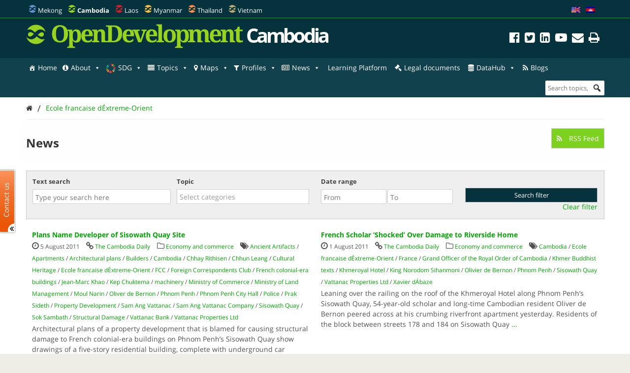

--- FILE ---
content_type: application/x-javascript
request_url: https://opendevelopmentcambodia.net/wp-content/themes/wp-odm_theme/bower_components/datatables-buttons/js/dataTables.buttons.js?ver=6.4.3
body_size: 10339
content:
/*! Buttons for DataTables 1.2.4
 * ©2016 SpryMedia Ltd - datatables.net/license
 */

(function( factory ){
	if ( typeof define === 'function' && define.amd ) {
		// AMD
		define( ['jquery', 'datatables.net'], function ( $ ) {
			return factory( $, window, document );
		} );
	}
	else if ( typeof exports === 'object' ) {
		// CommonJS
		module.exports = function (root, $) {
			if ( ! root ) {
				root = window;
			}

			if ( ! $ || ! $.fn.dataTable ) {
				$ = require('datatables.net')(root, $).$;
			}

			return factory( $, root, root.document );
		};
	}
	else {
		// Browser
		factory( jQuery, window, document );
	}
}(function( $, window, document, undefined ) {
'use strict';
var DataTable = $.fn.dataTable;


// Used for namespacing events added to the document by each instance, so they
// can be removed on destroy
var _instCounter = 0;

// Button namespacing counter for namespacing events on individual buttons
var _buttonCounter = 0;

var _dtButtons = DataTable.ext.buttons;

/**
 * [Buttons description]
 * @param {[type]}
 * @param {[type]}
 */
var Buttons = function( dt, config )
{
	// Allow a boolean true for defaults
	if ( config === true ) {
		config = {};
	}

	// For easy configuration of buttons an array can be given
	if ( $.isArray( config ) ) {
		config = { buttons: config };
	}

	this.c = $.extend( true, {}, Buttons.defaults, config );

	// Don't want a deep copy for the buttons
	if ( config.buttons ) {
		this.c.buttons = config.buttons;
	}

	this.s = {
		dt: new DataTable.Api( dt ),
		buttons: [],
		listenKeys: '',
		namespace: 'dtb'+(_instCounter++)
	};

	this.dom = {
		container: $('<'+this.c.dom.container.tag+'/>')
			.addClass( this.c.dom.container.className )
	};

	this._constructor();
};


$.extend( Buttons.prototype, {
	/* * * * * * * * * * * * * * * * * * * * * * * * * * * * * * * * * * * * * *
	 * Public methods
	 */

	/**
	 * Get the action of a button
	 * @param  {int|string} Button index
	 * @return {function}
	 *//**
	 * Set the action of a button
	 * @param  {node} node Button element
	 * @param  {function} action Function to set
	 * @return {Buttons} Self for chaining
	 */
	action: function ( node, action )
	{
		var button = this._nodeToButton( node );

		if ( action === undefined ) {
			return button.conf.action;
		}

		button.conf.action = action;

		return this;
	},

	/**
	 * Add an active class to the button to make to look active or get current
	 * active state.
	 * @param  {node} node Button element
	 * @param  {boolean} [flag] Enable / disable flag
	 * @return {Buttons} Self for chaining or boolean for getter
	 */
	active: function ( node, flag ) {
		var button = this._nodeToButton( node );
		var klass = this.c.dom.button.active;
		var jqNode = $(button.node);

		if ( flag === undefined ) {
			return jqNode.hasClass( klass );
		}

		jqNode.toggleClass( klass, flag === undefined ? true : flag );

		return this;
	},

	/**
	 * Add a new button
	 * @param {object} config Button configuration object, base string name or function
	 * @param {int|string} [idx] Button index for where to insert the button
	 * @return {Buttons} Self for chaining
	 */
	add: function ( config, idx )
	{
		var buttons = this.s.buttons;

		if ( typeof idx === 'string' ) {
			var split = idx.split('-');
			var base = this.s;

			for ( var i=0, ien=split.length-1 ; i<ien ; i++ ) {
				base = base.buttons[ split[i]*1 ];
			}

			buttons = base.buttons;
			idx = split[ split.length-1 ]*1;
		}

		this._expandButton( buttons, config, false, idx );
		this._draw();

		return this;
	},

	/**
	 * Get the container node for the buttons
	 * @return {jQuery} Buttons node
	 */
	container: function ()
	{
		return this.dom.container;
	},

	/**
	 * Disable a button
	 * @param  {node} node Button node
	 * @return {Buttons} Self for chaining
	 */
	disable: function ( node ) {
		var button = this._nodeToButton( node );

		$(button.node).addClass( this.c.dom.button.disabled );

		return this;
	},

	/**
	 * Destroy the instance, cleaning up event handlers and removing DOM
	 * elements
	 * @return {Buttons} Self for chaining
	 */
	destroy: function ()
	{
		// Key event listener
		$('body').off( 'keyup.'+this.s.namespace );

		// Individual button destroy (so they can remove their own events if
		// needed). Take a copy as the array is modified by `remove`
		var buttons = this.s.buttons.slice();
		var i, ien;
		
		for ( i=0, ien=buttons.length ; i<ien ; i++ ) {
			this.remove( buttons[i].node );
		}

		// Container
		this.dom.container.remove();

		// Remove from the settings object collection
		var buttonInsts = this.s.dt.settings()[0];

		for ( i=0, ien=buttonInsts.length ; i<ien ; i++ ) {
			if ( buttonInsts.inst === this ) {
				buttonInsts.splice( i, 1 );
				break;
			}
		}

		return this;
	},

	/**
	 * Enable / disable a button
	 * @param  {node} node Button node
	 * @param  {boolean} [flag=true] Enable / disable flag
	 * @return {Buttons} Self for chaining
	 */
	enable: function ( node, flag )
	{
		if ( flag === false ) {
			return this.disable( node );
		}

		var button = this._nodeToButton( node );
		$(button.node).removeClass( this.c.dom.button.disabled );

		return this;
	},

	/**
	 * Get the instance name for the button set selector
	 * @return {string} Instance name
	 */
	name: function ()
	{
		return this.c.name;
	},

	/**
	 * Get a button's node
	 * @param  {node} node Button node
	 * @return {jQuery} Button element
	 */
	node: function ( node )
	{
		var button = this._nodeToButton( node );
		return $(button.node);
	},

	/**
	 * Remove a button.
	 * @param  {node} node Button node
	 * @return {Buttons} Self for chaining
	 */
	remove: function ( node )
	{
		var button = this._nodeToButton( node );
		var host = this._nodeToHost( node );
		var dt = this.s.dt;

		// Remove any child buttons first
		if ( button.buttons.length ) {
			for ( var i=button.buttons.length-1 ; i>=0 ; i-- ) {
				this.remove( button.buttons[i].node );
			}
		}

		// Allow the button to remove event handlers, etc
		if ( button.conf.destroy ) {
			button.conf.destroy.call( dt.button(node), dt, $(node), button.conf );
		}

		this._removeKey( button.conf );

		$(button.node).remove();

		var idx = $.inArray( button, host );
		host.splice( idx, 1 );

		return this;
	},

	/**
	 * Get the text for a button
	 * @param  {int|string} node Button index
	 * @return {string} Button text
	 *//**
	 * Set the text for a button
	 * @param  {int|string|function} node Button index
	 * @param  {string} label Text
	 * @return {Buttons} Self for chaining
	 */
	text: function ( node, label )
	{
		var button = this._nodeToButton( node );
		var buttonLiner = this.c.dom.collection.buttonLiner;
		var linerTag = button.inCollection && buttonLiner && buttonLiner.tag ?
			buttonLiner.tag :
			this.c.dom.buttonLiner.tag;
		var dt = this.s.dt;
		var jqNode = $(button.node);
		var text = function ( opt ) {
			return typeof opt === 'function' ?
				opt( dt, jqNode, button.conf ) :
				opt;
		};

		if ( label === undefined ) {
			return text( button.conf.text );
		}

		button.conf.text = label;

		if ( linerTag ) {
			jqNode.children( linerTag ).html( text(label) );
		}
		else {
			jqNode.html( text(label) );
		}

		return this;
	},


	/* * * * * * * * * * * * * * * * * * * * * * * * * * * * * * * * * * * * * *
	 * Constructor
	 */

	/**
	 * Buttons constructor
	 * @private
	 */
	_constructor: function ()
	{
		var that = this;
		var dt = this.s.dt;
		var dtSettings = dt.settings()[0];
		var buttons =  this.c.buttons;

		if ( ! dtSettings._buttons ) {
			dtSettings._buttons = [];
		}

		dtSettings._buttons.push( {
			inst: this,
			name: this.c.name
		} );

		for ( var i=0, ien=buttons.length ; i<ien ; i++ ) {
			this.add( buttons[i] );
		}

		dt.on( 'destroy', function () {
			that.destroy();
		} );

		// Global key event binding to listen for button keys
		$('body').on( 'keyup.'+this.s.namespace, function ( e ) {
			if ( ! document.activeElement || document.activeElement === document.body ) {
				// SUse a string of characters for fast lookup of if we need to
				// handle this
				var character = String.fromCharCode(e.keyCode).toLowerCase();

				if ( that.s.listenKeys.toLowerCase().indexOf( character ) !== -1 ) {
					that._keypress( character, e );
				}
			}
		} );
	},


	/* * * * * * * * * * * * * * * * * * * * * * * * * * * * * * * * * * * * * *
	 * Private methods
	 */

	/**
	 * Add a new button to the key press listener
	 * @param {object} conf Resolved button configuration object
	 * @private
	 */
	_addKey: function ( conf )
	{
		if ( conf.key ) {
			this.s.listenKeys += $.isPlainObject( conf.key ) ?
				conf.key.key :
				conf.key;
		}
	},

	/**
	 * Insert the buttons into the container. Call without parameters!
	 * @param  {node} [container] Recursive only - Insert point
	 * @param  {array} [buttons] Recursive only - Buttons array
	 * @private
	 */
	_draw: function ( container, buttons )
	{
		if ( ! container ) {
			container = this.dom.container;
			buttons = this.s.buttons;
		}

		container.children().detach();

		for ( var i=0, ien=buttons.length ; i<ien ; i++ ) {
			container.append( buttons[i].inserter );

			if ( buttons[i].buttons && buttons[i].buttons.length ) {
				this._draw( buttons[i].collection, buttons[i].buttons );
			}
		}
	},

	/**
	 * Create buttons from an array of buttons
	 * @param  {array} attachTo Buttons array to attach to
	 * @param  {object} button Button definition
	 * @param  {boolean} inCollection true if the button is in a collection
	 * @private
	 */
	_expandButton: function ( attachTo, button, inCollection, attachPoint )
	{
		var dt = this.s.dt;
		var buttonCounter = 0;
		var buttons = ! $.isArray( button ) ?
			[ button ] :
			button;

		for ( var i=0, ien=buttons.length ; i<ien ; i++ ) {
			var conf = this._resolveExtends( buttons[i] );

			if ( ! conf ) {
				continue;
			}

			// If the configuration is an array, then expand the buttons at this
			// point
			if ( $.isArray( conf ) ) {
				this._expandButton( attachTo, conf, inCollection, attachPoint );
				continue;
			}

			var built = this._buildButton( conf, inCollection );
			if ( ! built ) {
				continue;
			}

			if ( attachPoint !== undefined ) {
				attachTo.splice( attachPoint, 0, built );
				attachPoint++;
			}
			else {
				attachTo.push( built );
			}

			if ( built.conf.buttons ) {
				var collectionDom = this.c.dom.collection;
				built.collection = $('<'+collectionDom.tag+'/>')
					.addClass( collectionDom.className );
				built.conf._collection = built.collection;

				this._expandButton( built.buttons, built.conf.buttons, true, attachPoint );
			}

			// init call is made here, rather than buildButton as it needs to
			// be selectable, and for that it needs to be in the buttons array
			if ( conf.init ) {
				conf.init.call( dt.button( built.node ), dt, $(built.node), conf );
			}

			buttonCounter++;
		}
	},

	/**
	 * Create an individual button
	 * @param  {object} config            Resolved button configuration
	 * @param  {boolean} inCollection `true` if a collection button
	 * @return {jQuery} Created button node (jQuery)
	 * @private
	 */
	_buildButton: function ( config, inCollection )
	{
		var buttonDom = this.c.dom.button;
		var linerDom = this.c.dom.buttonLiner;
		var collectionDom = this.c.dom.collection;
		var dt = this.s.dt;
		var text = function ( opt ) {
			return typeof opt === 'function' ?
				opt( dt, button, config ) :
				opt;
		};

		if ( inCollection && collectionDom.button ) {
			buttonDom = collectionDom.button;
		}

		if ( inCollection && collectionDom.buttonLiner ) {
			linerDom = collectionDom.buttonLiner;
		}

		// Make sure that the button is available based on whatever requirements
		// it has. For example, Flash buttons require Flash
		if ( config.available && ! config.available( dt, config ) ) {
			return false;
		}

		var action = function ( e, dt, button, config ) {
			config.action.call( dt.button( button ), e, dt, button, config );

			$(dt.table().node()).triggerHandler( 'buttons-action.dt', [
				dt.button( button ), dt, button, config 
			] );
		};

		var button = $('<'+buttonDom.tag+'/>')
			.addClass( buttonDom.className )
			.attr( 'tabindex', this.s.dt.settings()[0].iTabIndex )
			.attr( 'aria-controls', this.s.dt.table().node().id )
			.on( 'click.dtb', function (e) {
				e.preventDefault();

				if ( ! button.hasClass( buttonDom.disabled ) && config.action ) {
					action( e, dt, button, config );
				}

				button.blur();
			} )
			.on( 'keyup.dtb', function (e) {
				if ( e.keyCode === 13 ) {
					if ( ! button.hasClass( buttonDom.disabled ) && config.action ) {
						action( e, dt, button, config );
					}
				}
			} );

		// Make `a` tags act like a link
		if ( buttonDom.tag.toLowerCase() === 'a' ) {
			button.attr( 'href', '#' );
		}

		if ( linerDom.tag ) {
			var liner = $('<'+linerDom.tag+'/>')
				.html( text( config.text ) )
				.addClass( linerDom.className );

			if ( linerDom.tag.toLowerCase() === 'a' ) {
				liner.attr( 'href', '#' );
			}

			button.append( liner );
		}
		else {
			button.html( text( config.text ) );
		}

		if ( config.enabled === false ) {
			button.addClass( buttonDom.disabled );
		}

		if ( config.className ) {
			button.addClass( config.className );
		}

		if ( config.titleAttr ) {
			button.attr( 'title', config.titleAttr );
		}

		if ( ! config.namespace ) {
			config.namespace = '.dt-button-'+(_buttonCounter++);
		}

		var buttonContainer = this.c.dom.buttonContainer;
		var inserter;
		if ( buttonContainer && buttonContainer.tag ) {
			inserter = $('<'+buttonContainer.tag+'/>')
				.addClass( buttonContainer.className )
				.append( button );
		}
		else {
			inserter = button;
		}

		this._addKey( config );

		return {
			conf:         config,
			node:         button.get(0),
			inserter:     inserter,
			buttons:      [],
			inCollection: inCollection,
			collection:   null
		};
	},

	/**
	 * Get the button object from a node (recursive)
	 * @param  {node} node Button node
	 * @param  {array} [buttons] Button array, uses base if not defined
	 * @return {object} Button object
	 * @private
	 */
	_nodeToButton: function ( node, buttons )
	{
		if ( ! buttons ) {
			buttons = this.s.buttons;
		}

		for ( var i=0, ien=buttons.length ; i<ien ; i++ ) {
			if ( buttons[i].node === node ) {
				return buttons[i];
			}

			if ( buttons[i].buttons.length ) {
				var ret = this._nodeToButton( node, buttons[i].buttons );

				if ( ret ) {
					return ret;
				}
			}
		}
	},

	/**
	 * Get container array for a button from a button node (recursive)
	 * @param  {node} node Button node
	 * @param  {array} [buttons] Button array, uses base if not defined
	 * @return {array} Button's host array
	 * @private
	 */
	_nodeToHost: function ( node, buttons )
	{
		if ( ! buttons ) {
			buttons = this.s.buttons;
		}

		for ( var i=0, ien=buttons.length ; i<ien ; i++ ) {
			if ( buttons[i].node === node ) {
				return buttons;
			}

			if ( buttons[i].buttons.length ) {
				var ret = this._nodeToHost( node, buttons[i].buttons );

				if ( ret ) {
					return ret;
				}
			}
		}
	},

	/**
	 * Handle a key press - determine if any button's key configured matches
	 * what was typed and trigger the action if so.
	 * @param  {string} character The character pressed
	 * @param  {object} e Key event that triggered this call
	 * @private
	 */
	_keypress: function ( character, e )
	{
		var run = function ( conf, node ) {
			if ( ! conf.key ) {
				return;
			}

			if ( conf.key === character ) {
				$(node).click();
			}
			else if ( $.isPlainObject( conf.key ) ) {
				if ( conf.key.key !== character ) {
					return;
				}

				if ( conf.key.shiftKey && ! e.shiftKey ) {
					return;
				}

				if ( conf.key.altKey && ! e.altKey ) {
					return;
				}

				if ( conf.key.ctrlKey && ! e.ctrlKey ) {
					return;
				}

				if ( conf.key.metaKey && ! e.metaKey ) {
					return;
				}

				// Made it this far - it is good
				$(node).click();
			}
		};

		var recurse = function ( a ) {
			for ( var i=0, ien=a.length ; i<ien ; i++ ) {
				run( a[i].conf, a[i].node );

				if ( a[i].buttons.length ) {
					recurse( a[i].buttons );
				}
			}
		};

		recurse( this.s.buttons );
	},

	/**
	 * Remove a key from the key listener for this instance (to be used when a
	 * button is removed)
	 * @param  {object} conf Button configuration
	 * @private
	 */
	_removeKey: function ( conf )
	{
		if ( conf.key ) {
			var character = $.isPlainObject( conf.key ) ?
				conf.key.key :
				conf.key;

			// Remove only one character, as multiple buttons could have the
			// same listening key
			var a = this.s.listenKeys.split('');
			var idx = $.inArray( character, a );
			a.splice( idx, 1 );
			this.s.listenKeys = a.join('');
		}
	},

	/**
	 * Resolve a button configuration
	 * @param  {string|function|object} conf Button config to resolve
	 * @return {object} Button configuration
	 * @private
	 */
	_resolveExtends: function ( conf )
	{
		var dt = this.s.dt;
		var i, ien;
		var toConfObject = function ( base ) {
			var loop = 0;

			// Loop until we have resolved to a button configuration, or an
			// array of button configurations (which will be iterated
			// separately)
			while ( ! $.isPlainObject(base) && ! $.isArray(base) ) {
				if ( base === undefined ) {
					return;
				}

				if ( typeof base === 'function' ) {
					base = base( dt, conf );

					if ( ! base ) {
						return false;
					}
				}
				else if ( typeof base === 'string' ) {
					if ( ! _dtButtons[ base ] ) {
						throw 'Unknown button type: '+base;
					}

					base = _dtButtons[ base ];
				}

				loop++;
				if ( loop > 30 ) {
					// Protect against misconfiguration killing the browser
					throw 'Buttons: Too many iterations';
				}
			}

			return $.isArray( base ) ?
				base :
				$.extend( {}, base );
		};

		conf = toConfObject( conf );

		while ( conf && conf.extend ) {
			// Use `toConfObject` in case the button definition being extended
			// is itself a string or a function
			if ( ! _dtButtons[ conf.extend ] ) {
				throw 'Cannot extend unknown button type: '+conf.extend;
			}

			var objArray = toConfObject( _dtButtons[ conf.extend ] );
			if ( $.isArray( objArray ) ) {
				return objArray;
			}
			else if ( ! objArray ) {
				// This is a little brutal as it might be possible to have a
				// valid button without the extend, but if there is no extend
				// then the host button would be acting in an undefined state
				return false;
			}

			// Stash the current class name
			var originalClassName = objArray.className;

			conf = $.extend( {}, objArray, conf );

			// The extend will have overwritten the original class name if the
			// `conf` object also assigned a class, but we want to concatenate
			// them so they are list that is combined from all extended buttons
			if ( originalClassName && conf.className !== originalClassName ) {
				conf.className = originalClassName+' '+conf.className;
			}

			// Buttons to be added to a collection  -gives the ability to define
			// if buttons should be added to the start or end of a collection
			var postfixButtons = conf.postfixButtons;
			if ( postfixButtons ) {
				if ( ! conf.buttons ) {
					conf.buttons = [];
				}

				for ( i=0, ien=postfixButtons.length ; i<ien ; i++ ) {
					conf.buttons.push( postfixButtons[i] );
				}

				conf.postfixButtons = null;
			}

			var prefixButtons = conf.prefixButtons;
			if ( prefixButtons ) {
				if ( ! conf.buttons ) {
					conf.buttons = [];
				}

				for ( i=0, ien=prefixButtons.length ; i<ien ; i++ ) {
					conf.buttons.splice( i, 0, prefixButtons[i] );
				}

				conf.prefixButtons = null;
			}

			// Although we want the `conf` object to overwrite almost all of
			// the properties of the object being extended, the `extend`
			// property should come from the object being extended
			conf.extend = objArray.extend;
		}

		return conf;
	}
} );



/* * * * * * * * * * * * * * * * * * * * * * * * * * * * * * * * * * * * * *
 * Statics
 */

/**
 * Show / hide a background layer behind a collection
 * @param  {boolean} Flag to indicate if the background should be shown or
 *   hidden 
 * @param  {string} Class to assign to the background
 * @static
 */
Buttons.background = function ( show, className, fade ) {
	if ( fade === undefined ) {
		fade = 400;
	}

	if ( show ) {
		$('<div/>')
			.addClass( className )
			.css( 'display', 'none' )
			.appendTo( 'body' )
			.fadeIn( fade );
	}
	else {
		$('body > div.'+className)
			.fadeOut( fade, function () {
				$(this)
					.removeClass( className )
					.remove();
			} );
	}
};

/**
 * Instance selector - select Buttons instances based on an instance selector
 * value from the buttons assigned to a DataTable. This is only useful if
 * multiple instances are attached to a DataTable.
 * @param  {string|int|array} Instance selector - see `instance-selector`
 *   documentation on the DataTables site
 * @param  {array} Button instance array that was attached to the DataTables
 *   settings object
 * @return {array} Buttons instances
 * @static
 */
Buttons.instanceSelector = function ( group, buttons )
{
	if ( ! group ) {
		return $.map( buttons, function ( v ) {
			return v.inst;
		} );
	}

	var ret = [];
	var names = $.map( buttons, function ( v ) {
		return v.name;
	} );

	// Flatten the group selector into an array of single options
	var process = function ( input ) {
		if ( $.isArray( input ) ) {
			for ( var i=0, ien=input.length ; i<ien ; i++ ) {
				process( input[i] );
			}
			return;
		}

		if ( typeof input === 'string' ) {
			if ( input.indexOf( ',' ) !== -1 ) {
				// String selector, list of names
				process( input.split(',') );
			}
			else {
				// String selector individual name
				var idx = $.inArray( $.trim(input), names );

				if ( idx !== -1 ) {
					ret.push( buttons[ idx ].inst );
				}
			}
		}
		else if ( typeof input === 'number' ) {
			// Index selector
			ret.push( buttons[ input ].inst );
		}
	};
	
	process( group );

	return ret;
};

/**
 * Button selector - select one or more buttons from a selector input so some
 * operation can be performed on them.
 * @param  {array} Button instances array that the selector should operate on
 * @param  {string|int|node|jQuery|array} Button selector - see
 *   `button-selector` documentation on the DataTables site
 * @return {array} Array of objects containing `inst` and `idx` properties of
 *   the selected buttons so you know which instance each button belongs to.
 * @static
 */
Buttons.buttonSelector = function ( insts, selector )
{
	var ret = [];
	var nodeBuilder = function ( a, buttons, baseIdx ) {
		var button;
		var idx;

		for ( var i=0, ien=buttons.length ; i<ien ; i++ ) {
			button = buttons[i];

			if ( button ) {
				idx = baseIdx !== undefined ?
					baseIdx+i :
					i+'';

				a.push( {
					node: button.node,
					name: button.conf.name,
					idx:  idx
				} );

				if ( button.buttons ) {
					nodeBuilder( a, button.buttons, idx+'-' );
				}
			}
		}
	};

	var run = function ( selector, inst ) {
		var i, ien;
		var buttons = [];
		nodeBuilder( buttons, inst.s.buttons );

		var nodes = $.map( buttons, function (v) {
			return v.node;
		} );

		if ( $.isArray( selector ) || selector instanceof $ ) {
			for ( i=0, ien=selector.length ; i<ien ; i++ ) {
				run( selector[i], inst );
			}
			return;
		}

		if ( selector === null || selector === undefined || selector === '*' ) {
			// Select all
			for ( i=0, ien=buttons.length ; i<ien ; i++ ) {
				ret.push( {
					inst: inst,
					node: buttons[i].node
				} );
			}
		}
		else if ( typeof selector === 'number' ) {
			// Main button index selector
			ret.push( {
				inst: inst,
				node: inst.s.buttons[ selector ].node
			} );
		}
		else if ( typeof selector === 'string' ) {
			if ( selector.indexOf( ',' ) !== -1 ) {
				// Split
				var a = selector.split(',');

				for ( i=0, ien=a.length ; i<ien ; i++ ) {
					run( $.trim(a[i]), inst );
				}
			}
			else if ( selector.match( /^\d+(\-\d+)*$/ ) ) {
				// Sub-button index selector
				var indexes = $.map( buttons, function (v) {
					return v.idx;
				} );

				ret.push( {
					inst: inst,
					node: buttons[ $.inArray( selector, indexes ) ].node
				} );
			}
			else if ( selector.indexOf( ':name' ) !== -1 ) {
				// Button name selector
				var name = selector.replace( ':name', '' );

				for ( i=0, ien=buttons.length ; i<ien ; i++ ) {
					if ( buttons[i].name === name ) {
						ret.push( {
							inst: inst,
							node: buttons[i].node
						} );
					}
				}
			}
			else {
				// jQuery selector on the nodes
				$( nodes ).filter( selector ).each( function () {
					ret.push( {
						inst: inst,
						node: this
					} );
				} );
			}
		}
		else if ( typeof selector === 'object' && selector.nodeName ) {
			// Node selector
			var idx = $.inArray( selector, nodes );

			if ( idx !== -1 ) {
				ret.push( {
					inst: inst,
					node: nodes[ idx ]
				} );
			}
		}
	};


	for ( var i=0, ien=insts.length ; i<ien ; i++ ) {
		var inst = insts[i];

		run( selector, inst );
	}

	return ret;
};


/**
 * Buttons defaults. For full documentation, please refer to the docs/option
 * directory or the DataTables site.
 * @type {Object}
 * @static
 */
Buttons.defaults = {
	buttons: [ 'copy', 'excel', 'csv', 'pdf', 'print' ],
	name: 'main',
	tabIndex: 0,
	dom: {
		container: {
			tag: 'div',
			className: 'dt-buttons'
		},
		collection: {
			tag: 'div',
			className: 'dt-button-collection'
		},
		button: {
			tag: 'a',
			className: 'dt-button',
			active: 'active',
			disabled: 'disabled'
		},
		buttonLiner: {
			tag: 'span',
			className: ''
		}
	}
};

/**
 * Version information
 * @type {string}
 * @static
 */
Buttons.version = '1.2.4';


$.extend( _dtButtons, {
	collection: {
		text: function ( dt ) {
			return dt.i18n( 'buttons.collection', 'Collection' );
		},
		className: 'buttons-collection',
		action: function ( e, dt, button, config ) {
			var host = button;
			var hostOffset = host.offset();
			var tableContainer = $( dt.table().container() );
			var multiLevel = false;

			// Remove any old collection
			if ( $('div.dt-button-background').length ) {
				multiLevel = $('.dt-button-collection').offset();
				$('body').trigger( 'click.dtb-collection' );
			}

			config._collection
				.addClass( config.collectionLayout )
				.css( 'display', 'none' )
				.appendTo( 'body' )
				.fadeIn( config.fade );

			var position = config._collection.css( 'position' );

			if ( multiLevel && position === 'absolute' ) {
				config._collection.css( {
					top: multiLevel.top,
					left: multiLevel.left
				} );
			}
			else if ( position === 'absolute' ) {
				config._collection.css( {
					top: hostOffset.top + host.outerHeight(),
					left: hostOffset.left
				} );

				var listRight = hostOffset.left + config._collection.outerWidth();
				var tableRight = tableContainer.offset().left + tableContainer.width();
				if ( listRight > tableRight ) {
					config._collection.css( 'left', hostOffset.left - ( listRight - tableRight ) );
				}
			}
			else {
				// Fix position - centre on screen
				var top = config._collection.height() / 2;
				if ( top > $(window).height() / 2 ) {
					top = $(window).height() / 2;
				}

				config._collection.css( 'marginTop', top*-1 );
			}

			if ( config.background ) {
				Buttons.background( true, config.backgroundClassName, config.fade );
			}

			// Need to break the 'thread' for the collection button being
			// activated by a click - it would also trigger this event
			setTimeout( function () {
				// This is bonkers, but if we don't have a click listener on the
				// background element, iOS Safari will ignore the body click
				// listener below. An empty function here is all that is
				// required to make it work...
				$('div.dt-button-background').on( 'click.dtb-collection', function () {} );

				$('body').on( 'click.dtb-collection', function (e) {
					// andSelf is deprecated in jQ1.8, but we want 1.7 compat
					var back = $.fn.addBack ? 'addBack' : 'andSelf';

					if ( ! $(e.target).parents()[back]().filter( config._collection ).length ) {
						config._collection
							.fadeOut( config.fade, function () {
								config._collection.detach();
							} );

						$('div.dt-button-background').off( 'click.dtb-collection' );
						Buttons.background( false, config.backgroundClassName, config.fade );

						$('body').off( 'click.dtb-collection' );
						dt.off( 'buttons-action.b-internal' );
					}
				} );
			}, 10 );

			if ( config.autoClose ) {
				dt.on( 'buttons-action.b-internal', function () {
					$('div.dt-button-background').click();
				} );
			}
		},
		background: true,
		collectionLayout: '',
		backgroundClassName: 'dt-button-background',
		autoClose: false,
		fade: 400
	},
	copy: function ( dt, conf ) {
		if ( _dtButtons.copyHtml5 ) {
			return 'copyHtml5';
		}
		if ( _dtButtons.copyFlash && _dtButtons.copyFlash.available( dt, conf ) ) {
			return 'copyFlash';
		}
	},
	csv: function ( dt, conf ) {
		// Common option that will use the HTML5 or Flash export buttons
		if ( _dtButtons.csvHtml5 && _dtButtons.csvHtml5.available( dt, conf ) ) {
			return 'csvHtml5';
		}
		if ( _dtButtons.csvFlash && _dtButtons.csvFlash.available( dt, conf ) ) {
			return 'csvFlash';
		}
	},
	excel: function ( dt, conf ) {
		// Common option that will use the HTML5 or Flash export buttons
		if ( _dtButtons.excelHtml5 && _dtButtons.excelHtml5.available( dt, conf ) ) {
			return 'excelHtml5';
		}
		if ( _dtButtons.excelFlash && _dtButtons.excelFlash.available( dt, conf ) ) {
			return 'excelFlash';
		}
	},
	pdf: function ( dt, conf ) {
		// Common option that will use the HTML5 or Flash export buttons
		if ( _dtButtons.pdfHtml5 && _dtButtons.pdfHtml5.available( dt, conf ) ) {
			return 'pdfHtml5';
		}
		if ( _dtButtons.pdfFlash && _dtButtons.pdfFlash.available( dt, conf ) ) {
			return 'pdfFlash';
		}
	},
	pageLength: function ( dt ) {
		var lengthMenu = dt.settings()[0].aLengthMenu;
		var vals = $.isArray( lengthMenu[0] ) ? lengthMenu[0] : lengthMenu;
		var lang = $.isArray( lengthMenu[0] ) ? lengthMenu[1] : lengthMenu;
		var text = function ( dt ) {
			return dt.i18n( 'buttons.pageLength', {
				"-1": 'Show all rows',
				_:    'Show %d rows'
			}, dt.page.len() );
		};

		return {
			extend: 'collection',
			text: text,
			className: 'buttons-page-length',
			autoClose: true,
			buttons: $.map( vals, function ( val, i ) {
				return {
					text: lang[i],
					className: 'button-page-length',
					action: function ( e, dt ) {
						dt.page.len( val ).draw();
					},
					init: function ( dt, node, conf ) {
						var that = this;
						var fn = function () {
							that.active( dt.page.len() === val );
						};

						dt.on( 'length.dt'+conf.namespace, fn );
						fn();
					},
					destroy: function ( dt, node, conf ) {
						dt.off( 'length.dt'+conf.namespace );
					}
				};
			} ),
			init: function ( dt, node, conf ) {
				var that = this;
				dt.on( 'length.dt'+conf.namespace, function () {
					that.text( text( dt ) );
				} );
			},
			destroy: function ( dt, node, conf ) {
				dt.off( 'length.dt'+conf.namespace );
			}
		};
	}
} );


/* * * * * * * * * * * * * * * * * * * * * * * * * * * * * * * * * * * * * * * *
 * DataTables API
 *
 * For complete documentation, please refer to the docs/api directory or the
 * DataTables site
 */

// Buttons group and individual button selector
DataTable.Api.register( 'buttons()', function ( group, selector ) {
	// Argument shifting
	if ( selector === undefined ) {
		selector = group;
		group = undefined;
	}

	this.selector.buttonGroup = group;

	var res = this.iterator( true, 'table', function ( ctx ) {
		if ( ctx._buttons ) {
			return Buttons.buttonSelector(
				Buttons.instanceSelector( group, ctx._buttons ),
				selector
			);
		}
	}, true );

	res._groupSelector = group;
	return res;
} );

// Individual button selector
DataTable.Api.register( 'button()', function ( group, selector ) {
	// just run buttons() and truncate
	var buttons = this.buttons( group, selector );

	if ( buttons.length > 1 ) {
		buttons.splice( 1, buttons.length );
	}

	return buttons;
} );

// Active buttons
DataTable.Api.registerPlural( 'buttons().active()', 'button().active()', function ( flag ) {
	if ( flag === undefined ) {
		return this.map( function ( set ) {
			return set.inst.active( set.node );
		} );
	}

	return this.each( function ( set ) {
		set.inst.active( set.node, flag );
	} );
} );

// Get / set button action
DataTable.Api.registerPlural( 'buttons().action()', 'button().action()', function ( action ) {
	if ( action === undefined ) {
		return this.map( function ( set ) {
			return set.inst.action( set.node );
		} );
	}

	return this.each( function ( set ) {
		set.inst.action( set.node, action );
	} );
} );

// Enable / disable buttons
DataTable.Api.register( ['buttons().enable()', 'button().enable()'], function ( flag ) {
	return this.each( function ( set ) {
		set.inst.enable( set.node, flag );
	} );
} );

// Disable buttons
DataTable.Api.register( ['buttons().disable()', 'button().disable()'], function () {
	return this.each( function ( set ) {
		set.inst.disable( set.node );
	} );
} );

// Get button nodes
DataTable.Api.registerPlural( 'buttons().nodes()', 'button().node()', function () {
	var jq = $();

	// jQuery will automatically reduce duplicates to a single entry
	$( this.each( function ( set ) {
		jq = jq.add( set.inst.node( set.node ) );
	} ) );

	return jq;
} );

// Get / set button text (i.e. the button labels)
DataTable.Api.registerPlural( 'buttons().text()', 'button().text()', function ( label ) {
	if ( label === undefined ) {
		return this.map( function ( set ) {
			return set.inst.text( set.node );
		} );
	}

	return this.each( function ( set ) {
		set.inst.text( set.node, label );
	} );
} );

// Trigger a button's action
DataTable.Api.registerPlural( 'buttons().trigger()', 'button().trigger()', function () {
	return this.each( function ( set ) {
		set.inst.node( set.node ).trigger( 'click' );
	} );
} );

// Get the container elements
DataTable.Api.registerPlural( 'buttons().containers()', 'buttons().container()', function () {
	var jq = $();
	var groupSelector = this._groupSelector;

	// We need to use the group selector directly, since if there are no buttons
	// the result set will be empty
	this.iterator( true, 'table', function ( ctx ) {
		if ( ctx._buttons ) {
			var insts = Buttons.instanceSelector( groupSelector, ctx._buttons );

			for ( var i=0, ien=insts.length ; i<ien ; i++ ) {
				jq = jq.add( insts[i].container() );
			}
		}
	} );

	return jq;
} );

// Add a new button
DataTable.Api.register( 'button().add()', function ( idx, conf ) {
	var ctx = this.context;

	// Don't use `this` as it could be empty - select the instances directly
	if ( ctx.length ) {
		var inst = Buttons.instanceSelector( this._groupSelector, ctx[0]._buttons );

		if ( inst.length ) {
			inst[0].add( conf, idx );
		}
	}

	return this.button( this._groupSelector, idx );
} );

// Destroy the button sets selected
DataTable.Api.register( 'buttons().destroy()', function () {
	this.pluck( 'inst' ).unique().each( function ( inst ) {
		inst.destroy();
	} );

	return this;
} );

// Remove a button
DataTable.Api.registerPlural( 'buttons().remove()', 'buttons().remove()', function () {
	this.each( function ( set ) {
		set.inst.remove( set.node );
	} );

	return this;
} );

// Information box that can be used by buttons
var _infoTimer;
DataTable.Api.register( 'buttons.info()', function ( title, message, time ) {
	var that = this;

	if ( title === false ) {
		$('#datatables_buttons_info').fadeOut( function () {
			$(this).remove();
		} );
		clearTimeout( _infoTimer );
		_infoTimer = null;

		return this;
	}

	if ( _infoTimer ) {
		clearTimeout( _infoTimer );
	}

	if ( $('#datatables_buttons_info').length ) {
		$('#datatables_buttons_info').remove();
	}

	title = title ? '<h2>'+title+'</h2>' : '';

	$('<div id="datatables_buttons_info" class="dt-button-info"/>')
		.html( title )
		.append( $('<div/>')[ typeof message === 'string' ? 'html' : 'append' ]( message ) )
		.css( 'display', 'none' )
		.appendTo( 'body' )
		.fadeIn();

	if ( time !== undefined && time !== 0 ) {
		_infoTimer = setTimeout( function () {
			that.buttons.info( false );
		}, time );
	}

	return this;
} );

// Get data from the table for export - this is common to a number of plug-in
// buttons so it is included in the Buttons core library
DataTable.Api.register( 'buttons.exportData()', function ( options ) {
	if ( this.context.length ) {
		return _exportData( new DataTable.Api( this.context[0] ), options );
	}
} );


var _exportTextarea = $('<textarea/>')[0];
var _exportData = function ( dt, inOpts )
{
	var config = $.extend( true, {}, {
		rows:           null,
		columns:        '',
		modifier:       {
			search: 'applied',
			order:  'applied'
		},
		orthogonal:     'display',
		stripHtml:      true,
		stripNewlines:  true,
		decodeEntities: true,
		trim:           true,
		format:         {
			header: function ( d ) {
				return strip( d );
			},
			footer: function ( d ) {
				return strip( d );
			},
			body: function ( d ) {
				return strip( d );
			}
		}
	}, inOpts );

	var strip = function ( str ) {
		if ( typeof str !== 'string' ) {
			return str;
		}

		if ( config.stripHtml ) {
			str = str.replace( /<[^>]*>/g, '' );
		}

		if ( config.trim ) {
			str = str.replace( /^\s+|\s+$/g, '' );
		}

		if ( config.stripNewlines ) {
			str = str.replace( /\n/g, ' ' );
		}

		if ( config.decodeEntities ) {
			_exportTextarea.innerHTML = str;
			str = _exportTextarea.value;
		}

		return str;
	};


	var header = dt.columns( config.columns ).indexes().map( function (idx) {
		var el = dt.column( idx ).header();
		return config.format.header( el.innerHTML, idx, el );
	} ).toArray();

	var footer = dt.table().footer() ?
		dt.columns( config.columns ).indexes().map( function (idx) {
			var el = dt.column( idx ).footer();
			return config.format.footer( el ? el.innerHTML : '', idx, el );
		} ).toArray() :
		null;

	var rowIndexes = dt.rows( config.rows, config.modifier ).indexes().toArray();
	var selectedCells = dt.cells( rowIndexes, config.columns );
	var cells = selectedCells
		.render( config.orthogonal )
		.toArray();
	var cellNodes = selectedCells
		.nodes()
		.toArray();

	var columns = header.length;
	var rows = columns > 0 ? cells.length / columns : 0;
	var body = new Array( rows );
	var cellCounter = 0;

	for ( var i=0, ien=rows ; i<ien ; i++ ) {
		var row = new Array( columns );

		for ( var j=0 ; j<columns ; j++ ) {
			row[j] = config.format.body( cells[ cellCounter ], i, j, cellNodes[ cellCounter ] );
			cellCounter++;
		}

		body[i] = row;
	}

	return {
		header: header,
		footer: footer,
		body:   body
	};
};


/* * * * * * * * * * * * * * * * * * * * * * * * * * * * * * * * * * * * * * * *
 * DataTables interface
 */

// Attach to DataTables objects for global access
$.fn.dataTable.Buttons = Buttons;
$.fn.DataTable.Buttons = Buttons;



// DataTables creation - check if the buttons have been defined for this table,
// they will have been if the `B` option was used in `dom`, otherwise we should
// create the buttons instance here so they can be inserted into the document
// using the API. Listen for `init` for compatibility with pre 1.10.10, but to
// be removed in future.
$(document).on( 'init.dt plugin-init.dt', function (e, settings) {
	if ( e.namespace !== 'dt' ) {
		return;
	}

	var opts = settings.oInit.buttons || DataTable.defaults.buttons;

	if ( opts && ! settings._buttons ) {
		new Buttons( settings, opts ).container();
	}
} );

// DataTables `dom` feature option
DataTable.ext.feature.push( {
	fnInit: function( settings ) {
		var api = new DataTable.Api( settings );
		var opts = api.init().buttons || DataTable.defaults.buttons;

		return new Buttons( api, opts ).container();
	},
	cFeature: "B"
} );


return Buttons;
}));
